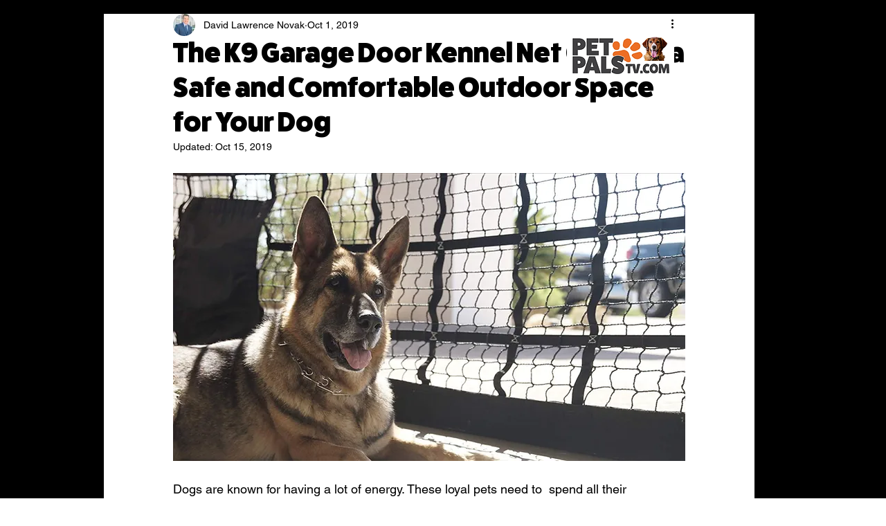

--- FILE ---
content_type: text/html; charset=utf-8
request_url: https://www.google.com/recaptcha/api2/aframe
body_size: 269
content:
<!DOCTYPE HTML><html><head><meta http-equiv="content-type" content="text/html; charset=UTF-8"></head><body><script nonce="jpWDmmj4qyBhz9c4VzQRcg">/** Anti-fraud and anti-abuse applications only. See google.com/recaptcha */ try{var clients={'sodar':'https://pagead2.googlesyndication.com/pagead/sodar?'};window.addEventListener("message",function(a){try{if(a.source===window.parent){var b=JSON.parse(a.data);var c=clients[b['id']];if(c){var d=document.createElement('img');d.src=c+b['params']+'&rc='+(localStorage.getItem("rc::a")?sessionStorage.getItem("rc::b"):"");window.document.body.appendChild(d);sessionStorage.setItem("rc::e",parseInt(sessionStorage.getItem("rc::e")||0)+1);localStorage.setItem("rc::h",'1769428053157');}}}catch(b){}});window.parent.postMessage("_grecaptcha_ready", "*");}catch(b){}</script></body></html>